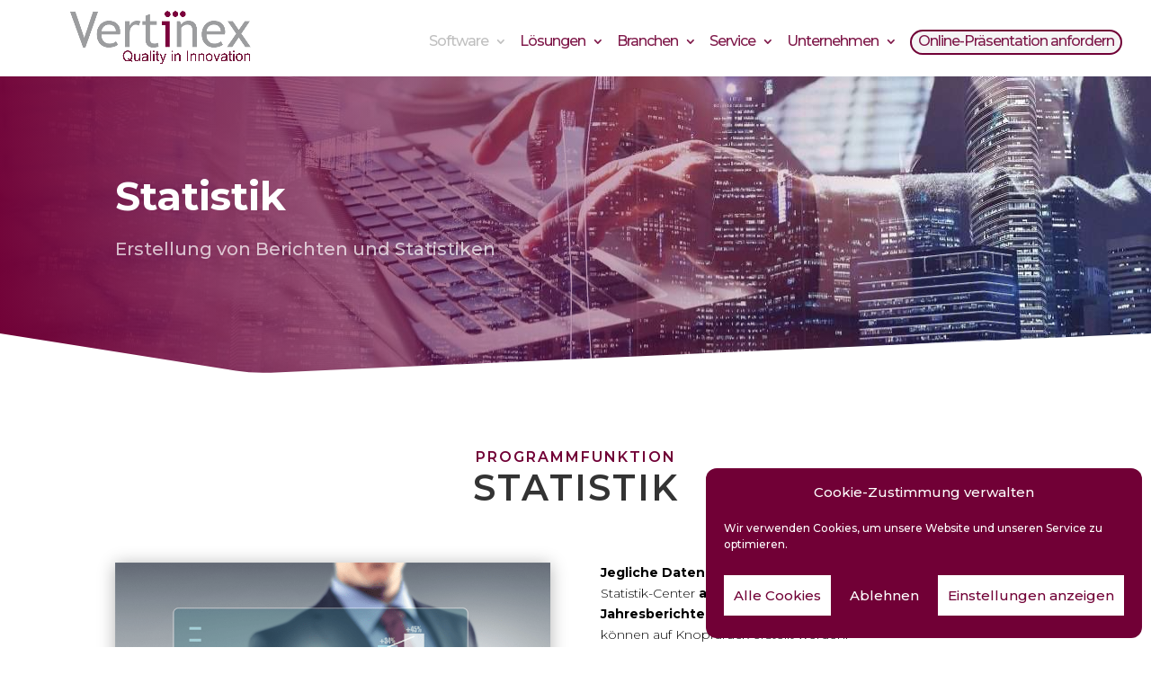

--- FILE ---
content_type: text/css
request_url: https://www.vertinex.de/wp-content/et-cache/1743/et-core-unified-deferred-1743.min.css?ver=1768943596
body_size: 1547
content:
.et_pb_section_2.et_pb_section{background-color:rgba(192,192,192,0.5)!important}.et_pb_section_2.section_has_divider.et_pb_top_divider .et_pb_top_inside_divider{background-image:url([data-uri]);background-size:100% 50px;top:0;height:50px;z-index:1;transform:scale(-1,-1)}.et_pb_text_3.et_pb_text,.et_pb_text_4.et_pb_text a{color:#710036!important}.et_pb_text_3{line-height:1.8em;font-family:'Montserrat',Helvetica,Arial,Lucida,sans-serif;font-size:16px;line-height:1.8em}.et_pb_text_3.et_pb_text a{color:#fa546d!important}.et_pb_text_3 a{font-family:'Montserrat',Helvetica,Arial,Lucida,sans-serif;font-weight:700;font-size:22px;line-height:1.5em}.et_pb_text_3 h1,.et_pb_accordion_0.et_pb_accordion .et_pb_toggle_content a,.et_pb_accordion_1.et_pb_accordion .et_pb_toggle_content a{font-family:'Montserrat',Helvetica,Arial,Lucida,sans-serif;color:#710036!important}.et_pb_text_3 h2{font-family:'Montserrat',Helvetica,Arial,Lucida,sans-serif;font-weight:700;font-size:40px;color:#710036!important;line-height:1.4em}.et_pb_text_3 h6{font-family:'Montserrat',Helvetica,Arial,Lucida,sans-serif;font-weight:600;text-transform:uppercase;font-size:16px;color:#710036!important;letter-spacing:2px;line-height:1.5em}.et_pb_accordion_item.et_pb_accordion_item_0.et_pb_toggle.et_pb_toggle_open,.et_pb_accordion_item.et_pb_accordion_item_1.et_pb_toggle.et_pb_toggle_open,.et_pb_accordion_item.et_pb_accordion_item_2.et_pb_toggle.et_pb_toggle_open,.et_pb_accordion_item.et_pb_accordion_item_3.et_pb_toggle.et_pb_toggle_open,.et_pb_accordion_item.et_pb_accordion_item_4.et_pb_toggle.et_pb_toggle_open,.et_pb_accordion_1.et_pb_accordion{background-color:rgba(0,0,0,0)}.et_pb_accordion_item.et_pb_accordion_item_0.et_pb_toggle.et_pb_toggle_open h5.et_pb_toggle_title,.et_pb_accordion_item.et_pb_accordion_item_0.et_pb_toggle.et_pb_toggle_open h1.et_pb_toggle_title,.et_pb_accordion_item.et_pb_accordion_item_0.et_pb_toggle.et_pb_toggle_open h2.et_pb_toggle_title,.et_pb_accordion_item.et_pb_accordion_item_0.et_pb_toggle.et_pb_toggle_open h3.et_pb_toggle_title,.et_pb_accordion_item.et_pb_accordion_item_0.et_pb_toggle.et_pb_toggle_open h4.et_pb_toggle_title,.et_pb_accordion_item.et_pb_accordion_item_0.et_pb_toggle.et_pb_toggle_open h6.et_pb_toggle_title,.et_pb_accordion_item.et_pb_accordion_item_0.et_pb_toggle.et_pb_toggle_close h5.et_pb_toggle_title,.et_pb_accordion_item.et_pb_accordion_item_0.et_pb_toggle.et_pb_toggle_close h1.et_pb_toggle_title,.et_pb_accordion_item.et_pb_accordion_item_0.et_pb_toggle.et_pb_toggle_close h2.et_pb_toggle_title,.et_pb_accordion_item.et_pb_accordion_item_0.et_pb_toggle.et_pb_toggle_close h3.et_pb_toggle_title,.et_pb_accordion_item.et_pb_accordion_item_0.et_pb_toggle.et_pb_toggle_close h4.et_pb_toggle_title,.et_pb_accordion_item.et_pb_accordion_item_0.et_pb_toggle.et_pb_toggle_close h6.et_pb_toggle_title,.et_pb_accordion_item.et_pb_accordion_item_1.et_pb_toggle.et_pb_toggle_open h5.et_pb_toggle_title,.et_pb_accordion_item.et_pb_accordion_item_1.et_pb_toggle.et_pb_toggle_open h1.et_pb_toggle_title,.et_pb_accordion_item.et_pb_accordion_item_1.et_pb_toggle.et_pb_toggle_open h2.et_pb_toggle_title,.et_pb_accordion_item.et_pb_accordion_item_1.et_pb_toggle.et_pb_toggle_open h3.et_pb_toggle_title,.et_pb_accordion_item.et_pb_accordion_item_1.et_pb_toggle.et_pb_toggle_open h4.et_pb_toggle_title,.et_pb_accordion_item.et_pb_accordion_item_1.et_pb_toggle.et_pb_toggle_open h6.et_pb_toggle_title,.et_pb_accordion_item.et_pb_accordion_item_1.et_pb_toggle.et_pb_toggle_close h5.et_pb_toggle_title,.et_pb_accordion_item.et_pb_accordion_item_1.et_pb_toggle.et_pb_toggle_close h1.et_pb_toggle_title,.et_pb_accordion_item.et_pb_accordion_item_1.et_pb_toggle.et_pb_toggle_close h2.et_pb_toggle_title,.et_pb_accordion_item.et_pb_accordion_item_1.et_pb_toggle.et_pb_toggle_close h3.et_pb_toggle_title,.et_pb_accordion_item.et_pb_accordion_item_1.et_pb_toggle.et_pb_toggle_close h4.et_pb_toggle_title,.et_pb_accordion_item.et_pb_accordion_item_1.et_pb_toggle.et_pb_toggle_close h6.et_pb_toggle_title,.et_pb_accordion_item.et_pb_accordion_item_2.et_pb_toggle.et_pb_toggle_open h5.et_pb_toggle_title,.et_pb_accordion_item.et_pb_accordion_item_2.et_pb_toggle.et_pb_toggle_open h1.et_pb_toggle_title,.et_pb_accordion_item.et_pb_accordion_item_2.et_pb_toggle.et_pb_toggle_open h2.et_pb_toggle_title,.et_pb_accordion_item.et_pb_accordion_item_2.et_pb_toggle.et_pb_toggle_open h3.et_pb_toggle_title,.et_pb_accordion_item.et_pb_accordion_item_2.et_pb_toggle.et_pb_toggle_open h4.et_pb_toggle_title,.et_pb_accordion_item.et_pb_accordion_item_2.et_pb_toggle.et_pb_toggle_open h6.et_pb_toggle_title,.et_pb_accordion_item.et_pb_accordion_item_2.et_pb_toggle.et_pb_toggle_close h5.et_pb_toggle_title,.et_pb_accordion_item.et_pb_accordion_item_2.et_pb_toggle.et_pb_toggle_close h1.et_pb_toggle_title,.et_pb_accordion_item.et_pb_accordion_item_2.et_pb_toggle.et_pb_toggle_close h2.et_pb_toggle_title,.et_pb_accordion_item.et_pb_accordion_item_2.et_pb_toggle.et_pb_toggle_close h3.et_pb_toggle_title,.et_pb_accordion_item.et_pb_accordion_item_2.et_pb_toggle.et_pb_toggle_close h4.et_pb_toggle_title,.et_pb_accordion_item.et_pb_accordion_item_2.et_pb_toggle.et_pb_toggle_close h6.et_pb_toggle_title,.et_pb_accordion_0.et_pb_accordion .et_pb_toggle_open h5.et_pb_toggle_title,.et_pb_accordion_0.et_pb_accordion .et_pb_toggle_open h1.et_pb_toggle_title,.et_pb_accordion_0.et_pb_accordion .et_pb_toggle_open h2.et_pb_toggle_title,.et_pb_accordion_0.et_pb_accordion .et_pb_toggle_open h3.et_pb_toggle_title,.et_pb_accordion_0.et_pb_accordion .et_pb_toggle_open h4.et_pb_toggle_title,.et_pb_accordion_0.et_pb_accordion .et_pb_toggle_open h6.et_pb_toggle_title,.et_pb_accordion_item.et_pb_accordion_item_3.et_pb_toggle.et_pb_toggle_open h5.et_pb_toggle_title,.et_pb_accordion_item.et_pb_accordion_item_3.et_pb_toggle.et_pb_toggle_open h1.et_pb_toggle_title,.et_pb_accordion_item.et_pb_accordion_item_3.et_pb_toggle.et_pb_toggle_open h2.et_pb_toggle_title,.et_pb_accordion_item.et_pb_accordion_item_3.et_pb_toggle.et_pb_toggle_open h3.et_pb_toggle_title,.et_pb_accordion_item.et_pb_accordion_item_3.et_pb_toggle.et_pb_toggle_open h4.et_pb_toggle_title,.et_pb_accordion_item.et_pb_accordion_item_3.et_pb_toggle.et_pb_toggle_open h6.et_pb_toggle_title,.et_pb_accordion_item.et_pb_accordion_item_3.et_pb_toggle.et_pb_toggle_close h5.et_pb_toggle_title,.et_pb_accordion_item.et_pb_accordion_item_3.et_pb_toggle.et_pb_toggle_close h1.et_pb_toggle_title,.et_pb_accordion_item.et_pb_accordion_item_3.et_pb_toggle.et_pb_toggle_close h2.et_pb_toggle_title,.et_pb_accordion_item.et_pb_accordion_item_3.et_pb_toggle.et_pb_toggle_close h3.et_pb_toggle_title,.et_pb_accordion_item.et_pb_accordion_item_3.et_pb_toggle.et_pb_toggle_close h4.et_pb_toggle_title,.et_pb_accordion_item.et_pb_accordion_item_3.et_pb_toggle.et_pb_toggle_close h6.et_pb_toggle_title,.et_pb_accordion_item.et_pb_accordion_item_4.et_pb_toggle.et_pb_toggle_open h5.et_pb_toggle_title,.et_pb_accordion_item.et_pb_accordion_item_4.et_pb_toggle.et_pb_toggle_open h1.et_pb_toggle_title,.et_pb_accordion_item.et_pb_accordion_item_4.et_pb_toggle.et_pb_toggle_open h2.et_pb_toggle_title,.et_pb_accordion_item.et_pb_accordion_item_4.et_pb_toggle.et_pb_toggle_open h3.et_pb_toggle_title,.et_pb_accordion_item.et_pb_accordion_item_4.et_pb_toggle.et_pb_toggle_open h4.et_pb_toggle_title,.et_pb_accordion_item.et_pb_accordion_item_4.et_pb_toggle.et_pb_toggle_open h6.et_pb_toggle_title,.et_pb_accordion_item.et_pb_accordion_item_4.et_pb_toggle.et_pb_toggle_close h5.et_pb_toggle_title,.et_pb_accordion_item.et_pb_accordion_item_4.et_pb_toggle.et_pb_toggle_close h1.et_pb_toggle_title,.et_pb_accordion_item.et_pb_accordion_item_4.et_pb_toggle.et_pb_toggle_close h2.et_pb_toggle_title,.et_pb_accordion_item.et_pb_accordion_item_4.et_pb_toggle.et_pb_toggle_close h3.et_pb_toggle_title,.et_pb_accordion_item.et_pb_accordion_item_4.et_pb_toggle.et_pb_toggle_close h4.et_pb_toggle_title,.et_pb_accordion_item.et_pb_accordion_item_4.et_pb_toggle.et_pb_toggle_close h6.et_pb_toggle_title,.et_pb_accordion_1.et_pb_accordion .et_pb_toggle_open h5.et_pb_toggle_title,.et_pb_accordion_1.et_pb_accordion .et_pb_toggle_open h1.et_pb_toggle_title,.et_pb_accordion_1.et_pb_accordion .et_pb_toggle_open h2.et_pb_toggle_title,.et_pb_accordion_1.et_pb_accordion .et_pb_toggle_open h3.et_pb_toggle_title,.et_pb_accordion_1.et_pb_accordion .et_pb_toggle_open h4.et_pb_toggle_title,.et_pb_accordion_1.et_pb_accordion .et_pb_toggle_open h6.et_pb_toggle_title{color:#000000!important}.et_pb_accordion_item.et_pb_accordion_item_0.et_pb_toggle_close .et_pb_toggle_title:before,.et_pb_accordion_item.et_pb_accordion_item_1.et_pb_toggle_close .et_pb_toggle_title:before,.et_pb_accordion_item.et_pb_accordion_item_2.et_pb_toggle_close .et_pb_toggle_title:before,.et_pb_accordion_item.et_pb_accordion_item_3.et_pb_toggle_close .et_pb_toggle_title:before,.et_pb_accordion_item.et_pb_accordion_item_4.et_pb_toggle_close .et_pb_toggle_title:before{color:#710036}.et_pb_accordion_0.et_pb_accordion h5.et_pb_toggle_title,.et_pb_accordion_0.et_pb_accordion h1.et_pb_toggle_title,.et_pb_accordion_0.et_pb_accordion h2.et_pb_toggle_title,.et_pb_accordion_0.et_pb_accordion h3.et_pb_toggle_title,.et_pb_accordion_0.et_pb_accordion h4.et_pb_toggle_title,.et_pb_accordion_0.et_pb_accordion h6.et_pb_toggle_title,.et_pb_accordion_0.et_pb_accordion .et_pb_toggle_content ul li,.et_pb_accordion_1.et_pb_accordion h5.et_pb_toggle_title,.et_pb_accordion_1.et_pb_accordion h1.et_pb_toggle_title,.et_pb_accordion_1.et_pb_accordion h2.et_pb_toggle_title,.et_pb_accordion_1.et_pb_accordion h3.et_pb_toggle_title,.et_pb_accordion_1.et_pb_accordion h4.et_pb_toggle_title,.et_pb_accordion_1.et_pb_accordion h6.et_pb_toggle_title,.et_pb_accordion_item_0.et_pb_toggle h5.et_pb_toggle_title,.et_pb_accordion_item_0.et_pb_toggle h1.et_pb_toggle_title,.et_pb_accordion_item_0.et_pb_toggle h2.et_pb_toggle_title,.et_pb_accordion_item_0.et_pb_toggle h3.et_pb_toggle_title,.et_pb_accordion_item_0.et_pb_toggle h4.et_pb_toggle_title,.et_pb_accordion_item_0.et_pb_toggle h6.et_pb_toggle_title,.et_pb_accordion_item_1.et_pb_toggle h5.et_pb_toggle_title,.et_pb_accordion_item_1.et_pb_toggle h1.et_pb_toggle_title,.et_pb_accordion_item_1.et_pb_toggle h2.et_pb_toggle_title,.et_pb_accordion_item_1.et_pb_toggle h3.et_pb_toggle_title,.et_pb_accordion_item_1.et_pb_toggle h4.et_pb_toggle_title,.et_pb_accordion_item_1.et_pb_toggle h6.et_pb_toggle_title,.et_pb_accordion_item_2.et_pb_toggle h5.et_pb_toggle_title,.et_pb_accordion_item_2.et_pb_toggle h1.et_pb_toggle_title,.et_pb_accordion_item_2.et_pb_toggle h2.et_pb_toggle_title,.et_pb_accordion_item_2.et_pb_toggle h3.et_pb_toggle_title,.et_pb_accordion_item_2.et_pb_toggle h4.et_pb_toggle_title,.et_pb_accordion_item_2.et_pb_toggle h6.et_pb_toggle_title,.et_pb_accordion_item_3.et_pb_toggle h5.et_pb_toggle_title,.et_pb_accordion_item_3.et_pb_toggle h1.et_pb_toggle_title,.et_pb_accordion_item_3.et_pb_toggle h2.et_pb_toggle_title,.et_pb_accordion_item_3.et_pb_toggle h3.et_pb_toggle_title,.et_pb_accordion_item_3.et_pb_toggle h4.et_pb_toggle_title,.et_pb_accordion_item_3.et_pb_toggle h6.et_pb_toggle_title,.et_pb_accordion_item_4.et_pb_toggle h5.et_pb_toggle_title,.et_pb_accordion_item_4.et_pb_toggle h1.et_pb_toggle_title,.et_pb_accordion_item_4.et_pb_toggle h2.et_pb_toggle_title,.et_pb_accordion_item_4.et_pb_toggle h3.et_pb_toggle_title,.et_pb_accordion_item_4.et_pb_toggle h4.et_pb_toggle_title,.et_pb_accordion_item_4.et_pb_toggle h6.et_pb_toggle_title{font-family:'Montserrat',Helvetica,Arial,Lucida,sans-serif;color:#000000!important}.et_pb_accordion_0.et_pb_accordion .et_pb_toggle_close h5.et_pb_toggle_title,.et_pb_accordion_0.et_pb_accordion .et_pb_toggle_close h1.et_pb_toggle_title,.et_pb_accordion_0.et_pb_accordion .et_pb_toggle_close h2.et_pb_toggle_title,.et_pb_accordion_0.et_pb_accordion .et_pb_toggle_close h3.et_pb_toggle_title,.et_pb_accordion_0.et_pb_accordion .et_pb_toggle_close h4.et_pb_toggle_title,.et_pb_accordion_0.et_pb_accordion .et_pb_toggle_close h6.et_pb_toggle_title,.et_pb_accordion_1.et_pb_accordion .et_pb_toggle_close h5.et_pb_toggle_title,.et_pb_accordion_1.et_pb_accordion .et_pb_toggle_close h1.et_pb_toggle_title,.et_pb_accordion_1.et_pb_accordion .et_pb_toggle_close h2.et_pb_toggle_title,.et_pb_accordion_1.et_pb_accordion .et_pb_toggle_close h3.et_pb_toggle_title,.et_pb_accordion_1.et_pb_accordion .et_pb_toggle_close h4.et_pb_toggle_title,.et_pb_accordion_1.et_pb_accordion .et_pb_toggle_close h6.et_pb_toggle_title,.et_pb_accordion_1.et_pb_accordion .et_pb_toggle_content,.et_pb_accordion_1.et_pb_accordion .et_pb_toggle_content ul li,.et_pb_text_4 a,.et_pb_text_5 a,.et_pb_text_6 a,.et_pb_text_7 a,.et_pb_text_8 a,.et_pb_accordion_item_0.et_pb_toggle.et_pb_toggle_close h5.et_pb_toggle_title,.et_pb_accordion_item_0.et_pb_toggle.et_pb_toggle_close h1.et_pb_toggle_title,.et_pb_accordion_item_0.et_pb_toggle.et_pb_toggle_close h2.et_pb_toggle_title,.et_pb_accordion_item_0.et_pb_toggle.et_pb_toggle_close h3.et_pb_toggle_title,.et_pb_accordion_item_0.et_pb_toggle.et_pb_toggle_close h4.et_pb_toggle_title,.et_pb_accordion_item_0.et_pb_toggle.et_pb_toggle_close h6.et_pb_toggle_title,.et_pb_accordion_item_1.et_pb_toggle.et_pb_toggle_close h5.et_pb_toggle_title,.et_pb_accordion_item_1.et_pb_toggle.et_pb_toggle_close h1.et_pb_toggle_title,.et_pb_accordion_item_1.et_pb_toggle.et_pb_toggle_close h2.et_pb_toggle_title,.et_pb_accordion_item_1.et_pb_toggle.et_pb_toggle_close h3.et_pb_toggle_title,.et_pb_accordion_item_1.et_pb_toggle.et_pb_toggle_close h4.et_pb_toggle_title,.et_pb_accordion_item_1.et_pb_toggle.et_pb_toggle_close h6.et_pb_toggle_title,.et_pb_accordion_item_2.et_pb_toggle.et_pb_toggle_close h5.et_pb_toggle_title,.et_pb_accordion_item_2.et_pb_toggle.et_pb_toggle_close h1.et_pb_toggle_title,.et_pb_accordion_item_2.et_pb_toggle.et_pb_toggle_close h2.et_pb_toggle_title,.et_pb_accordion_item_2.et_pb_toggle.et_pb_toggle_close h3.et_pb_toggle_title,.et_pb_accordion_item_2.et_pb_toggle.et_pb_toggle_close h4.et_pb_toggle_title,.et_pb_accordion_item_2.et_pb_toggle.et_pb_toggle_close h6.et_pb_toggle_title,.et_pb_accordion_item_3.et_pb_toggle.et_pb_toggle_close h5.et_pb_toggle_title,.et_pb_accordion_item_3.et_pb_toggle.et_pb_toggle_close h1.et_pb_toggle_title,.et_pb_accordion_item_3.et_pb_toggle.et_pb_toggle_close h2.et_pb_toggle_title,.et_pb_accordion_item_3.et_pb_toggle.et_pb_toggle_close h3.et_pb_toggle_title,.et_pb_accordion_item_3.et_pb_toggle.et_pb_toggle_close h4.et_pb_toggle_title,.et_pb_accordion_item_3.et_pb_toggle.et_pb_toggle_close h6.et_pb_toggle_title,.et_pb_accordion_item_4.et_pb_toggle.et_pb_toggle_close h5.et_pb_toggle_title,.et_pb_accordion_item_4.et_pb_toggle.et_pb_toggle_close h1.et_pb_toggle_title,.et_pb_accordion_item_4.et_pb_toggle.et_pb_toggle_close h2.et_pb_toggle_title,.et_pb_accordion_item_4.et_pb_toggle.et_pb_toggle_close h3.et_pb_toggle_title,.et_pb_accordion_item_4.et_pb_toggle.et_pb_toggle_close h4.et_pb_toggle_title,.et_pb_accordion_item_4.et_pb_toggle.et_pb_toggle_close h6.et_pb_toggle_title{font-family:'Montserrat',Helvetica,Arial,Lucida,sans-serif}.et_pb_section_3.et_pb_section{padding-top:0px;padding-bottom:0px}.et_pb_section_3,.et_pb_section_4{width:100%}.et_pb_section_4.et_pb_section{padding-top:0px;padding-bottom:0px;background-color:#c0c0c0!important}.et_pb_image_1,.et_pb_image_2{text-align:left;margin-left:0}.et_pb_text_4.et_pb_text,.et_pb_text_5.et_pb_text a,.et_pb_text_6.et_pb_text a,.et_pb_text_7.et_pb_text a,.et_pb_text_8.et_pb_text a{color:#ffffff!important}.et_pb_text_4{line-height:1em;font-family:'Montserrat',Helvetica,Arial,Lucida,sans-serif;line-height:1em}.et_pb_text_4 h4{font-family:'Montserrat',Helvetica,Arial,Lucida,sans-serif;font-weight:500;text-transform:uppercase;color:#ffffff!important;line-height:1.6em}.et_pb_text_5,.et_pb_text_6,.et_pb_text_7,.et_pb_text_8{line-height:1em;font-family:'Montserrat',Helvetica,Arial,Lucida,sans-serif;font-weight:300;line-height:1em}.et_pb_text_5 h4{font-family:'Montserrat',Helvetica,Arial,Lucida,sans-serif;font-weight:500;color:#FFFFFF!important;line-height:1.6em}.et_pb_text_6 h4,.et_pb_text_7 h4,.et_pb_text_8 h4{font-family:'Montserrat',Helvetica,Arial,Lucida,sans-serif;font-weight:500;color:#ffffff!important;line-height:1.6em}.et_pb_accordion_item_0.et_pb_toggle .et_pb_toggle_content,.et_pb_accordion_item_1.et_pb_toggle .et_pb_toggle_content,.et_pb_accordion_item_2.et_pb_toggle .et_pb_toggle_content,.et_pb_accordion_item_3.et_pb_toggle .et_pb_toggle_content,.et_pb_accordion_item_4.et_pb_toggle .et_pb_toggle_content{font-family:'Montserrat',Helvetica,Arial,Lucida,sans-serif;font-weight:300;color:#000000!important}.et_pb_accordion_item_0.et_pb_toggle,.et_pb_accordion_item_1.et_pb_toggle,.et_pb_accordion_item_2.et_pb_toggle{background-color:rgba(192,192,192,0.29)}.et_pb_accordion .et_pb_module.et_pb_accordion_item_0.et_pb_toggle,.et_pb_accordion .et_pb_module.et_pb_accordion_item_1.et_pb_toggle,.et_pb_accordion .et_pb_module.et_pb_accordion_item_2.et_pb_toggle,.et_pb_accordion .et_pb_module.et_pb_accordion_item_3.et_pb_toggle,.et_pb_accordion .et_pb_module.et_pb_accordion_item_4.et_pb_toggle{border-color:#710036}.et_pb_accordion_item_3.et_pb_toggle,.et_pb_accordion_item_4.et_pb_toggle{background-color:rgba(192,192,192,0.3)}@media only screen and (max-width:980px){.et_pb_image_1 .et_pb_image_wrap img,.et_pb_image_2 .et_pb_image_wrap img{width:auto}}@media only screen and (min-width:768px) and (max-width:980px){.et_pb_image_1,.et_pb_text_4,.et_pb_text_5,.et_pb_text_6,.et_pb_text_7{display:none!important}}@media only screen and (max-width:767px){.et_pb_text_3 h2{font-size:24px}.et_pb_image_1,.et_pb_text_4,.et_pb_text_5,.et_pb_text_6,.et_pb_text_7{display:none!important}.et_pb_image_1 .et_pb_image_wrap img,.et_pb_image_2 .et_pb_image_wrap img{width:auto}}